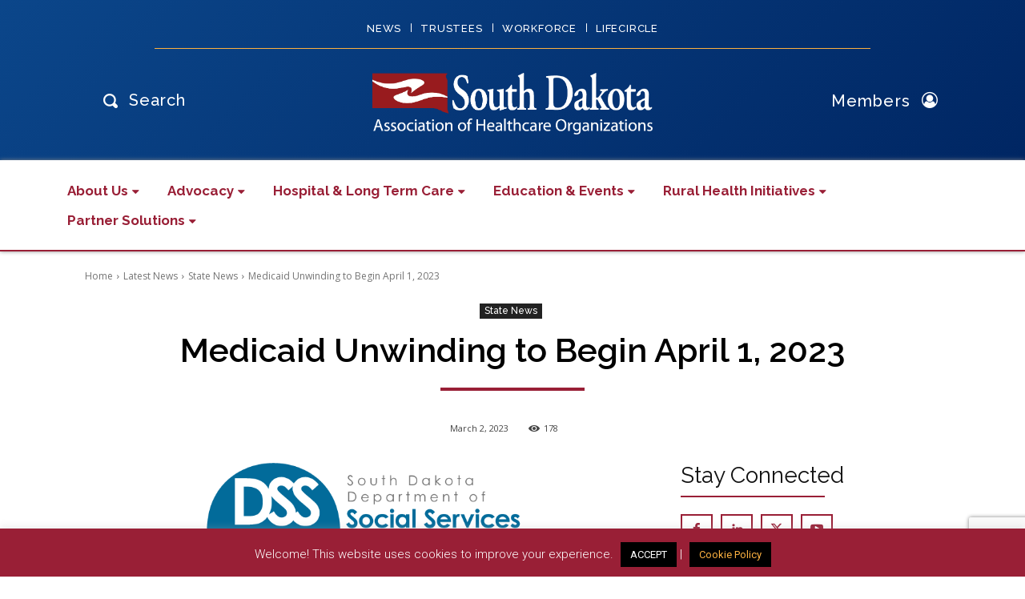

--- FILE ---
content_type: text/html; charset=utf-8
request_url: https://www.google.com/recaptcha/api2/anchor?ar=1&k=6Lf-2Z8UAAAAACENAfzlG8boDzC9KiVTvea1u5pG&co=aHR0cHM6Ly9zZGFoby5vcmc6NDQz&hl=en&v=N67nZn4AqZkNcbeMu4prBgzg&size=invisible&anchor-ms=20000&execute-ms=30000&cb=dkn24vwcm81m
body_size: 48972
content:
<!DOCTYPE HTML><html dir="ltr" lang="en"><head><meta http-equiv="Content-Type" content="text/html; charset=UTF-8">
<meta http-equiv="X-UA-Compatible" content="IE=edge">
<title>reCAPTCHA</title>
<style type="text/css">
/* cyrillic-ext */
@font-face {
  font-family: 'Roboto';
  font-style: normal;
  font-weight: 400;
  font-stretch: 100%;
  src: url(//fonts.gstatic.com/s/roboto/v48/KFO7CnqEu92Fr1ME7kSn66aGLdTylUAMa3GUBHMdazTgWw.woff2) format('woff2');
  unicode-range: U+0460-052F, U+1C80-1C8A, U+20B4, U+2DE0-2DFF, U+A640-A69F, U+FE2E-FE2F;
}
/* cyrillic */
@font-face {
  font-family: 'Roboto';
  font-style: normal;
  font-weight: 400;
  font-stretch: 100%;
  src: url(//fonts.gstatic.com/s/roboto/v48/KFO7CnqEu92Fr1ME7kSn66aGLdTylUAMa3iUBHMdazTgWw.woff2) format('woff2');
  unicode-range: U+0301, U+0400-045F, U+0490-0491, U+04B0-04B1, U+2116;
}
/* greek-ext */
@font-face {
  font-family: 'Roboto';
  font-style: normal;
  font-weight: 400;
  font-stretch: 100%;
  src: url(//fonts.gstatic.com/s/roboto/v48/KFO7CnqEu92Fr1ME7kSn66aGLdTylUAMa3CUBHMdazTgWw.woff2) format('woff2');
  unicode-range: U+1F00-1FFF;
}
/* greek */
@font-face {
  font-family: 'Roboto';
  font-style: normal;
  font-weight: 400;
  font-stretch: 100%;
  src: url(//fonts.gstatic.com/s/roboto/v48/KFO7CnqEu92Fr1ME7kSn66aGLdTylUAMa3-UBHMdazTgWw.woff2) format('woff2');
  unicode-range: U+0370-0377, U+037A-037F, U+0384-038A, U+038C, U+038E-03A1, U+03A3-03FF;
}
/* math */
@font-face {
  font-family: 'Roboto';
  font-style: normal;
  font-weight: 400;
  font-stretch: 100%;
  src: url(//fonts.gstatic.com/s/roboto/v48/KFO7CnqEu92Fr1ME7kSn66aGLdTylUAMawCUBHMdazTgWw.woff2) format('woff2');
  unicode-range: U+0302-0303, U+0305, U+0307-0308, U+0310, U+0312, U+0315, U+031A, U+0326-0327, U+032C, U+032F-0330, U+0332-0333, U+0338, U+033A, U+0346, U+034D, U+0391-03A1, U+03A3-03A9, U+03B1-03C9, U+03D1, U+03D5-03D6, U+03F0-03F1, U+03F4-03F5, U+2016-2017, U+2034-2038, U+203C, U+2040, U+2043, U+2047, U+2050, U+2057, U+205F, U+2070-2071, U+2074-208E, U+2090-209C, U+20D0-20DC, U+20E1, U+20E5-20EF, U+2100-2112, U+2114-2115, U+2117-2121, U+2123-214F, U+2190, U+2192, U+2194-21AE, U+21B0-21E5, U+21F1-21F2, U+21F4-2211, U+2213-2214, U+2216-22FF, U+2308-230B, U+2310, U+2319, U+231C-2321, U+2336-237A, U+237C, U+2395, U+239B-23B7, U+23D0, U+23DC-23E1, U+2474-2475, U+25AF, U+25B3, U+25B7, U+25BD, U+25C1, U+25CA, U+25CC, U+25FB, U+266D-266F, U+27C0-27FF, U+2900-2AFF, U+2B0E-2B11, U+2B30-2B4C, U+2BFE, U+3030, U+FF5B, U+FF5D, U+1D400-1D7FF, U+1EE00-1EEFF;
}
/* symbols */
@font-face {
  font-family: 'Roboto';
  font-style: normal;
  font-weight: 400;
  font-stretch: 100%;
  src: url(//fonts.gstatic.com/s/roboto/v48/KFO7CnqEu92Fr1ME7kSn66aGLdTylUAMaxKUBHMdazTgWw.woff2) format('woff2');
  unicode-range: U+0001-000C, U+000E-001F, U+007F-009F, U+20DD-20E0, U+20E2-20E4, U+2150-218F, U+2190, U+2192, U+2194-2199, U+21AF, U+21E6-21F0, U+21F3, U+2218-2219, U+2299, U+22C4-22C6, U+2300-243F, U+2440-244A, U+2460-24FF, U+25A0-27BF, U+2800-28FF, U+2921-2922, U+2981, U+29BF, U+29EB, U+2B00-2BFF, U+4DC0-4DFF, U+FFF9-FFFB, U+10140-1018E, U+10190-1019C, U+101A0, U+101D0-101FD, U+102E0-102FB, U+10E60-10E7E, U+1D2C0-1D2D3, U+1D2E0-1D37F, U+1F000-1F0FF, U+1F100-1F1AD, U+1F1E6-1F1FF, U+1F30D-1F30F, U+1F315, U+1F31C, U+1F31E, U+1F320-1F32C, U+1F336, U+1F378, U+1F37D, U+1F382, U+1F393-1F39F, U+1F3A7-1F3A8, U+1F3AC-1F3AF, U+1F3C2, U+1F3C4-1F3C6, U+1F3CA-1F3CE, U+1F3D4-1F3E0, U+1F3ED, U+1F3F1-1F3F3, U+1F3F5-1F3F7, U+1F408, U+1F415, U+1F41F, U+1F426, U+1F43F, U+1F441-1F442, U+1F444, U+1F446-1F449, U+1F44C-1F44E, U+1F453, U+1F46A, U+1F47D, U+1F4A3, U+1F4B0, U+1F4B3, U+1F4B9, U+1F4BB, U+1F4BF, U+1F4C8-1F4CB, U+1F4D6, U+1F4DA, U+1F4DF, U+1F4E3-1F4E6, U+1F4EA-1F4ED, U+1F4F7, U+1F4F9-1F4FB, U+1F4FD-1F4FE, U+1F503, U+1F507-1F50B, U+1F50D, U+1F512-1F513, U+1F53E-1F54A, U+1F54F-1F5FA, U+1F610, U+1F650-1F67F, U+1F687, U+1F68D, U+1F691, U+1F694, U+1F698, U+1F6AD, U+1F6B2, U+1F6B9-1F6BA, U+1F6BC, U+1F6C6-1F6CF, U+1F6D3-1F6D7, U+1F6E0-1F6EA, U+1F6F0-1F6F3, U+1F6F7-1F6FC, U+1F700-1F7FF, U+1F800-1F80B, U+1F810-1F847, U+1F850-1F859, U+1F860-1F887, U+1F890-1F8AD, U+1F8B0-1F8BB, U+1F8C0-1F8C1, U+1F900-1F90B, U+1F93B, U+1F946, U+1F984, U+1F996, U+1F9E9, U+1FA00-1FA6F, U+1FA70-1FA7C, U+1FA80-1FA89, U+1FA8F-1FAC6, U+1FACE-1FADC, U+1FADF-1FAE9, U+1FAF0-1FAF8, U+1FB00-1FBFF;
}
/* vietnamese */
@font-face {
  font-family: 'Roboto';
  font-style: normal;
  font-weight: 400;
  font-stretch: 100%;
  src: url(//fonts.gstatic.com/s/roboto/v48/KFO7CnqEu92Fr1ME7kSn66aGLdTylUAMa3OUBHMdazTgWw.woff2) format('woff2');
  unicode-range: U+0102-0103, U+0110-0111, U+0128-0129, U+0168-0169, U+01A0-01A1, U+01AF-01B0, U+0300-0301, U+0303-0304, U+0308-0309, U+0323, U+0329, U+1EA0-1EF9, U+20AB;
}
/* latin-ext */
@font-face {
  font-family: 'Roboto';
  font-style: normal;
  font-weight: 400;
  font-stretch: 100%;
  src: url(//fonts.gstatic.com/s/roboto/v48/KFO7CnqEu92Fr1ME7kSn66aGLdTylUAMa3KUBHMdazTgWw.woff2) format('woff2');
  unicode-range: U+0100-02BA, U+02BD-02C5, U+02C7-02CC, U+02CE-02D7, U+02DD-02FF, U+0304, U+0308, U+0329, U+1D00-1DBF, U+1E00-1E9F, U+1EF2-1EFF, U+2020, U+20A0-20AB, U+20AD-20C0, U+2113, U+2C60-2C7F, U+A720-A7FF;
}
/* latin */
@font-face {
  font-family: 'Roboto';
  font-style: normal;
  font-weight: 400;
  font-stretch: 100%;
  src: url(//fonts.gstatic.com/s/roboto/v48/KFO7CnqEu92Fr1ME7kSn66aGLdTylUAMa3yUBHMdazQ.woff2) format('woff2');
  unicode-range: U+0000-00FF, U+0131, U+0152-0153, U+02BB-02BC, U+02C6, U+02DA, U+02DC, U+0304, U+0308, U+0329, U+2000-206F, U+20AC, U+2122, U+2191, U+2193, U+2212, U+2215, U+FEFF, U+FFFD;
}
/* cyrillic-ext */
@font-face {
  font-family: 'Roboto';
  font-style: normal;
  font-weight: 500;
  font-stretch: 100%;
  src: url(//fonts.gstatic.com/s/roboto/v48/KFO7CnqEu92Fr1ME7kSn66aGLdTylUAMa3GUBHMdazTgWw.woff2) format('woff2');
  unicode-range: U+0460-052F, U+1C80-1C8A, U+20B4, U+2DE0-2DFF, U+A640-A69F, U+FE2E-FE2F;
}
/* cyrillic */
@font-face {
  font-family: 'Roboto';
  font-style: normal;
  font-weight: 500;
  font-stretch: 100%;
  src: url(//fonts.gstatic.com/s/roboto/v48/KFO7CnqEu92Fr1ME7kSn66aGLdTylUAMa3iUBHMdazTgWw.woff2) format('woff2');
  unicode-range: U+0301, U+0400-045F, U+0490-0491, U+04B0-04B1, U+2116;
}
/* greek-ext */
@font-face {
  font-family: 'Roboto';
  font-style: normal;
  font-weight: 500;
  font-stretch: 100%;
  src: url(//fonts.gstatic.com/s/roboto/v48/KFO7CnqEu92Fr1ME7kSn66aGLdTylUAMa3CUBHMdazTgWw.woff2) format('woff2');
  unicode-range: U+1F00-1FFF;
}
/* greek */
@font-face {
  font-family: 'Roboto';
  font-style: normal;
  font-weight: 500;
  font-stretch: 100%;
  src: url(//fonts.gstatic.com/s/roboto/v48/KFO7CnqEu92Fr1ME7kSn66aGLdTylUAMa3-UBHMdazTgWw.woff2) format('woff2');
  unicode-range: U+0370-0377, U+037A-037F, U+0384-038A, U+038C, U+038E-03A1, U+03A3-03FF;
}
/* math */
@font-face {
  font-family: 'Roboto';
  font-style: normal;
  font-weight: 500;
  font-stretch: 100%;
  src: url(//fonts.gstatic.com/s/roboto/v48/KFO7CnqEu92Fr1ME7kSn66aGLdTylUAMawCUBHMdazTgWw.woff2) format('woff2');
  unicode-range: U+0302-0303, U+0305, U+0307-0308, U+0310, U+0312, U+0315, U+031A, U+0326-0327, U+032C, U+032F-0330, U+0332-0333, U+0338, U+033A, U+0346, U+034D, U+0391-03A1, U+03A3-03A9, U+03B1-03C9, U+03D1, U+03D5-03D6, U+03F0-03F1, U+03F4-03F5, U+2016-2017, U+2034-2038, U+203C, U+2040, U+2043, U+2047, U+2050, U+2057, U+205F, U+2070-2071, U+2074-208E, U+2090-209C, U+20D0-20DC, U+20E1, U+20E5-20EF, U+2100-2112, U+2114-2115, U+2117-2121, U+2123-214F, U+2190, U+2192, U+2194-21AE, U+21B0-21E5, U+21F1-21F2, U+21F4-2211, U+2213-2214, U+2216-22FF, U+2308-230B, U+2310, U+2319, U+231C-2321, U+2336-237A, U+237C, U+2395, U+239B-23B7, U+23D0, U+23DC-23E1, U+2474-2475, U+25AF, U+25B3, U+25B7, U+25BD, U+25C1, U+25CA, U+25CC, U+25FB, U+266D-266F, U+27C0-27FF, U+2900-2AFF, U+2B0E-2B11, U+2B30-2B4C, U+2BFE, U+3030, U+FF5B, U+FF5D, U+1D400-1D7FF, U+1EE00-1EEFF;
}
/* symbols */
@font-face {
  font-family: 'Roboto';
  font-style: normal;
  font-weight: 500;
  font-stretch: 100%;
  src: url(//fonts.gstatic.com/s/roboto/v48/KFO7CnqEu92Fr1ME7kSn66aGLdTylUAMaxKUBHMdazTgWw.woff2) format('woff2');
  unicode-range: U+0001-000C, U+000E-001F, U+007F-009F, U+20DD-20E0, U+20E2-20E4, U+2150-218F, U+2190, U+2192, U+2194-2199, U+21AF, U+21E6-21F0, U+21F3, U+2218-2219, U+2299, U+22C4-22C6, U+2300-243F, U+2440-244A, U+2460-24FF, U+25A0-27BF, U+2800-28FF, U+2921-2922, U+2981, U+29BF, U+29EB, U+2B00-2BFF, U+4DC0-4DFF, U+FFF9-FFFB, U+10140-1018E, U+10190-1019C, U+101A0, U+101D0-101FD, U+102E0-102FB, U+10E60-10E7E, U+1D2C0-1D2D3, U+1D2E0-1D37F, U+1F000-1F0FF, U+1F100-1F1AD, U+1F1E6-1F1FF, U+1F30D-1F30F, U+1F315, U+1F31C, U+1F31E, U+1F320-1F32C, U+1F336, U+1F378, U+1F37D, U+1F382, U+1F393-1F39F, U+1F3A7-1F3A8, U+1F3AC-1F3AF, U+1F3C2, U+1F3C4-1F3C6, U+1F3CA-1F3CE, U+1F3D4-1F3E0, U+1F3ED, U+1F3F1-1F3F3, U+1F3F5-1F3F7, U+1F408, U+1F415, U+1F41F, U+1F426, U+1F43F, U+1F441-1F442, U+1F444, U+1F446-1F449, U+1F44C-1F44E, U+1F453, U+1F46A, U+1F47D, U+1F4A3, U+1F4B0, U+1F4B3, U+1F4B9, U+1F4BB, U+1F4BF, U+1F4C8-1F4CB, U+1F4D6, U+1F4DA, U+1F4DF, U+1F4E3-1F4E6, U+1F4EA-1F4ED, U+1F4F7, U+1F4F9-1F4FB, U+1F4FD-1F4FE, U+1F503, U+1F507-1F50B, U+1F50D, U+1F512-1F513, U+1F53E-1F54A, U+1F54F-1F5FA, U+1F610, U+1F650-1F67F, U+1F687, U+1F68D, U+1F691, U+1F694, U+1F698, U+1F6AD, U+1F6B2, U+1F6B9-1F6BA, U+1F6BC, U+1F6C6-1F6CF, U+1F6D3-1F6D7, U+1F6E0-1F6EA, U+1F6F0-1F6F3, U+1F6F7-1F6FC, U+1F700-1F7FF, U+1F800-1F80B, U+1F810-1F847, U+1F850-1F859, U+1F860-1F887, U+1F890-1F8AD, U+1F8B0-1F8BB, U+1F8C0-1F8C1, U+1F900-1F90B, U+1F93B, U+1F946, U+1F984, U+1F996, U+1F9E9, U+1FA00-1FA6F, U+1FA70-1FA7C, U+1FA80-1FA89, U+1FA8F-1FAC6, U+1FACE-1FADC, U+1FADF-1FAE9, U+1FAF0-1FAF8, U+1FB00-1FBFF;
}
/* vietnamese */
@font-face {
  font-family: 'Roboto';
  font-style: normal;
  font-weight: 500;
  font-stretch: 100%;
  src: url(//fonts.gstatic.com/s/roboto/v48/KFO7CnqEu92Fr1ME7kSn66aGLdTylUAMa3OUBHMdazTgWw.woff2) format('woff2');
  unicode-range: U+0102-0103, U+0110-0111, U+0128-0129, U+0168-0169, U+01A0-01A1, U+01AF-01B0, U+0300-0301, U+0303-0304, U+0308-0309, U+0323, U+0329, U+1EA0-1EF9, U+20AB;
}
/* latin-ext */
@font-face {
  font-family: 'Roboto';
  font-style: normal;
  font-weight: 500;
  font-stretch: 100%;
  src: url(//fonts.gstatic.com/s/roboto/v48/KFO7CnqEu92Fr1ME7kSn66aGLdTylUAMa3KUBHMdazTgWw.woff2) format('woff2');
  unicode-range: U+0100-02BA, U+02BD-02C5, U+02C7-02CC, U+02CE-02D7, U+02DD-02FF, U+0304, U+0308, U+0329, U+1D00-1DBF, U+1E00-1E9F, U+1EF2-1EFF, U+2020, U+20A0-20AB, U+20AD-20C0, U+2113, U+2C60-2C7F, U+A720-A7FF;
}
/* latin */
@font-face {
  font-family: 'Roboto';
  font-style: normal;
  font-weight: 500;
  font-stretch: 100%;
  src: url(//fonts.gstatic.com/s/roboto/v48/KFO7CnqEu92Fr1ME7kSn66aGLdTylUAMa3yUBHMdazQ.woff2) format('woff2');
  unicode-range: U+0000-00FF, U+0131, U+0152-0153, U+02BB-02BC, U+02C6, U+02DA, U+02DC, U+0304, U+0308, U+0329, U+2000-206F, U+20AC, U+2122, U+2191, U+2193, U+2212, U+2215, U+FEFF, U+FFFD;
}
/* cyrillic-ext */
@font-face {
  font-family: 'Roboto';
  font-style: normal;
  font-weight: 900;
  font-stretch: 100%;
  src: url(//fonts.gstatic.com/s/roboto/v48/KFO7CnqEu92Fr1ME7kSn66aGLdTylUAMa3GUBHMdazTgWw.woff2) format('woff2');
  unicode-range: U+0460-052F, U+1C80-1C8A, U+20B4, U+2DE0-2DFF, U+A640-A69F, U+FE2E-FE2F;
}
/* cyrillic */
@font-face {
  font-family: 'Roboto';
  font-style: normal;
  font-weight: 900;
  font-stretch: 100%;
  src: url(//fonts.gstatic.com/s/roboto/v48/KFO7CnqEu92Fr1ME7kSn66aGLdTylUAMa3iUBHMdazTgWw.woff2) format('woff2');
  unicode-range: U+0301, U+0400-045F, U+0490-0491, U+04B0-04B1, U+2116;
}
/* greek-ext */
@font-face {
  font-family: 'Roboto';
  font-style: normal;
  font-weight: 900;
  font-stretch: 100%;
  src: url(//fonts.gstatic.com/s/roboto/v48/KFO7CnqEu92Fr1ME7kSn66aGLdTylUAMa3CUBHMdazTgWw.woff2) format('woff2');
  unicode-range: U+1F00-1FFF;
}
/* greek */
@font-face {
  font-family: 'Roboto';
  font-style: normal;
  font-weight: 900;
  font-stretch: 100%;
  src: url(//fonts.gstatic.com/s/roboto/v48/KFO7CnqEu92Fr1ME7kSn66aGLdTylUAMa3-UBHMdazTgWw.woff2) format('woff2');
  unicode-range: U+0370-0377, U+037A-037F, U+0384-038A, U+038C, U+038E-03A1, U+03A3-03FF;
}
/* math */
@font-face {
  font-family: 'Roboto';
  font-style: normal;
  font-weight: 900;
  font-stretch: 100%;
  src: url(//fonts.gstatic.com/s/roboto/v48/KFO7CnqEu92Fr1ME7kSn66aGLdTylUAMawCUBHMdazTgWw.woff2) format('woff2');
  unicode-range: U+0302-0303, U+0305, U+0307-0308, U+0310, U+0312, U+0315, U+031A, U+0326-0327, U+032C, U+032F-0330, U+0332-0333, U+0338, U+033A, U+0346, U+034D, U+0391-03A1, U+03A3-03A9, U+03B1-03C9, U+03D1, U+03D5-03D6, U+03F0-03F1, U+03F4-03F5, U+2016-2017, U+2034-2038, U+203C, U+2040, U+2043, U+2047, U+2050, U+2057, U+205F, U+2070-2071, U+2074-208E, U+2090-209C, U+20D0-20DC, U+20E1, U+20E5-20EF, U+2100-2112, U+2114-2115, U+2117-2121, U+2123-214F, U+2190, U+2192, U+2194-21AE, U+21B0-21E5, U+21F1-21F2, U+21F4-2211, U+2213-2214, U+2216-22FF, U+2308-230B, U+2310, U+2319, U+231C-2321, U+2336-237A, U+237C, U+2395, U+239B-23B7, U+23D0, U+23DC-23E1, U+2474-2475, U+25AF, U+25B3, U+25B7, U+25BD, U+25C1, U+25CA, U+25CC, U+25FB, U+266D-266F, U+27C0-27FF, U+2900-2AFF, U+2B0E-2B11, U+2B30-2B4C, U+2BFE, U+3030, U+FF5B, U+FF5D, U+1D400-1D7FF, U+1EE00-1EEFF;
}
/* symbols */
@font-face {
  font-family: 'Roboto';
  font-style: normal;
  font-weight: 900;
  font-stretch: 100%;
  src: url(//fonts.gstatic.com/s/roboto/v48/KFO7CnqEu92Fr1ME7kSn66aGLdTylUAMaxKUBHMdazTgWw.woff2) format('woff2');
  unicode-range: U+0001-000C, U+000E-001F, U+007F-009F, U+20DD-20E0, U+20E2-20E4, U+2150-218F, U+2190, U+2192, U+2194-2199, U+21AF, U+21E6-21F0, U+21F3, U+2218-2219, U+2299, U+22C4-22C6, U+2300-243F, U+2440-244A, U+2460-24FF, U+25A0-27BF, U+2800-28FF, U+2921-2922, U+2981, U+29BF, U+29EB, U+2B00-2BFF, U+4DC0-4DFF, U+FFF9-FFFB, U+10140-1018E, U+10190-1019C, U+101A0, U+101D0-101FD, U+102E0-102FB, U+10E60-10E7E, U+1D2C0-1D2D3, U+1D2E0-1D37F, U+1F000-1F0FF, U+1F100-1F1AD, U+1F1E6-1F1FF, U+1F30D-1F30F, U+1F315, U+1F31C, U+1F31E, U+1F320-1F32C, U+1F336, U+1F378, U+1F37D, U+1F382, U+1F393-1F39F, U+1F3A7-1F3A8, U+1F3AC-1F3AF, U+1F3C2, U+1F3C4-1F3C6, U+1F3CA-1F3CE, U+1F3D4-1F3E0, U+1F3ED, U+1F3F1-1F3F3, U+1F3F5-1F3F7, U+1F408, U+1F415, U+1F41F, U+1F426, U+1F43F, U+1F441-1F442, U+1F444, U+1F446-1F449, U+1F44C-1F44E, U+1F453, U+1F46A, U+1F47D, U+1F4A3, U+1F4B0, U+1F4B3, U+1F4B9, U+1F4BB, U+1F4BF, U+1F4C8-1F4CB, U+1F4D6, U+1F4DA, U+1F4DF, U+1F4E3-1F4E6, U+1F4EA-1F4ED, U+1F4F7, U+1F4F9-1F4FB, U+1F4FD-1F4FE, U+1F503, U+1F507-1F50B, U+1F50D, U+1F512-1F513, U+1F53E-1F54A, U+1F54F-1F5FA, U+1F610, U+1F650-1F67F, U+1F687, U+1F68D, U+1F691, U+1F694, U+1F698, U+1F6AD, U+1F6B2, U+1F6B9-1F6BA, U+1F6BC, U+1F6C6-1F6CF, U+1F6D3-1F6D7, U+1F6E0-1F6EA, U+1F6F0-1F6F3, U+1F6F7-1F6FC, U+1F700-1F7FF, U+1F800-1F80B, U+1F810-1F847, U+1F850-1F859, U+1F860-1F887, U+1F890-1F8AD, U+1F8B0-1F8BB, U+1F8C0-1F8C1, U+1F900-1F90B, U+1F93B, U+1F946, U+1F984, U+1F996, U+1F9E9, U+1FA00-1FA6F, U+1FA70-1FA7C, U+1FA80-1FA89, U+1FA8F-1FAC6, U+1FACE-1FADC, U+1FADF-1FAE9, U+1FAF0-1FAF8, U+1FB00-1FBFF;
}
/* vietnamese */
@font-face {
  font-family: 'Roboto';
  font-style: normal;
  font-weight: 900;
  font-stretch: 100%;
  src: url(//fonts.gstatic.com/s/roboto/v48/KFO7CnqEu92Fr1ME7kSn66aGLdTylUAMa3OUBHMdazTgWw.woff2) format('woff2');
  unicode-range: U+0102-0103, U+0110-0111, U+0128-0129, U+0168-0169, U+01A0-01A1, U+01AF-01B0, U+0300-0301, U+0303-0304, U+0308-0309, U+0323, U+0329, U+1EA0-1EF9, U+20AB;
}
/* latin-ext */
@font-face {
  font-family: 'Roboto';
  font-style: normal;
  font-weight: 900;
  font-stretch: 100%;
  src: url(//fonts.gstatic.com/s/roboto/v48/KFO7CnqEu92Fr1ME7kSn66aGLdTylUAMa3KUBHMdazTgWw.woff2) format('woff2');
  unicode-range: U+0100-02BA, U+02BD-02C5, U+02C7-02CC, U+02CE-02D7, U+02DD-02FF, U+0304, U+0308, U+0329, U+1D00-1DBF, U+1E00-1E9F, U+1EF2-1EFF, U+2020, U+20A0-20AB, U+20AD-20C0, U+2113, U+2C60-2C7F, U+A720-A7FF;
}
/* latin */
@font-face {
  font-family: 'Roboto';
  font-style: normal;
  font-weight: 900;
  font-stretch: 100%;
  src: url(//fonts.gstatic.com/s/roboto/v48/KFO7CnqEu92Fr1ME7kSn66aGLdTylUAMa3yUBHMdazQ.woff2) format('woff2');
  unicode-range: U+0000-00FF, U+0131, U+0152-0153, U+02BB-02BC, U+02C6, U+02DA, U+02DC, U+0304, U+0308, U+0329, U+2000-206F, U+20AC, U+2122, U+2191, U+2193, U+2212, U+2215, U+FEFF, U+FFFD;
}

</style>
<link rel="stylesheet" type="text/css" href="https://www.gstatic.com/recaptcha/releases/N67nZn4AqZkNcbeMu4prBgzg/styles__ltr.css">
<script nonce="zQX8cfXh0_YStxsKtQeIZg" type="text/javascript">window['__recaptcha_api'] = 'https://www.google.com/recaptcha/api2/';</script>
<script type="text/javascript" src="https://www.gstatic.com/recaptcha/releases/N67nZn4AqZkNcbeMu4prBgzg/recaptcha__en.js" nonce="zQX8cfXh0_YStxsKtQeIZg">
      
    </script></head>
<body><div id="rc-anchor-alert" class="rc-anchor-alert"></div>
<input type="hidden" id="recaptcha-token" value="[base64]">
<script type="text/javascript" nonce="zQX8cfXh0_YStxsKtQeIZg">
      recaptcha.anchor.Main.init("[\x22ainput\x22,[\x22bgdata\x22,\x22\x22,\[base64]/[base64]/[base64]/bmV3IHJbeF0oY1swXSk6RT09Mj9uZXcgclt4XShjWzBdLGNbMV0pOkU9PTM/bmV3IHJbeF0oY1swXSxjWzFdLGNbMl0pOkU9PTQ/[base64]/[base64]/[base64]/[base64]/[base64]/[base64]/[base64]/[base64]\x22,\[base64]\\u003d\x22,\x22woXDm8Kjw6wLN2ldNmXCkMKCwrsAZ8O2KUPDtsKrVELCscO5w5hmVsKJIcKsY8KOEcKBwrRPwoLCuh4Lwqh7w6vDkRlEwrzCvl03wrrDokN6FsOfwr5qw6HDnl7Ctl8fwpzCs8O/w77ClsKSw6RUJUlmUn3CvAhZd8KRfXLDuMK3fydPdcObwqk5DzkwU8Oiw57Dvz/[base64]/wr/[base64]/[base64]/CgcK8w4PDvsKlw5dZw5rDm8O/[base64]/DlxYDw5LCiw03TVdDwoZsDMO9F8KDw7bCkkXCuXTCu8KubMKiGwlqUBIuw4vDvcKVw5bCiV1OfQrDixYWNsOZeixPYRfDrnjDly4/wrggwoQlXMKtwrZhw4scwr1rZsOZXV4jBgHCgWjCsjs+ST43bRzDu8K6w6o1w5DDh8OEw79uwqfCu8KXLA9FwojCpATCp2J2f8OrVsKXwpTCv8KLw7XCm8OVaH/DucOVYHHDjBF9b0NGwpJfw5ESw7jCg8KJwoXCmcKjwqcpejzDi1cHw5fCoMKXZjpkw7FRw75Xw47CrcK+w5zDhcOGMh9hwoodwp1ZaRbCr8KKw5Mow6J1wqlLdjTDlsKYFjQoVTnCncKiEsObwrDDlcOBXsKQw7QLAMK/wpoQwrXCh8KnVX5ywpsBw7RUwpwsw4LDlsKQYcKIw5JzPx7CqXMlw6U9SDcawpg8w73Dj8OJwp3Dn8KWw7NUwoEZJGnDkMK6wr/DqE7CscOVV8Khw6bCtsKCUcKyOsOKCSfDv8K5diTDr8KZJMOtXnvChcORQcO5w7tGdMKSw7/CjF1WwoERYhMTw4PDmFXDpcOxwoXDmMKjOilKw5DCicOowpbCpF7ClAl0wrh9QMOmMMOkwr/Cp8KywozClnfCkcOISsKVOsKmwq7DrlVfcGtuS8KWUMKtK8KUworCr8O5w7QGw45Aw4/DjS9fwp3Dn2nDo0PCsnjCoGoJw7XDqsKdP8Kjw51MUzoTwq3CvsOMG2XDjEVjwrUww5EkCsKRcmY/[base64]/w6xRRR8lETtjTyzDv8KeLh/[base64]/DusOrZUxsw45LX01mw4jDm8OEw6ALwqArw5ZpwpvDnjk5XVbCoWsvQ8KCMcKFwpPDmCTCpQzCrQwxcMKDwodPJBbCuMO8wqzCqwbCmcO0w4nDv3pfKw7DozHDmsKBwrxyw6LCj39DwqPDjHMLw77Dp3E2HsK6S8KJMcKwwqp5w4/DrsOfY3DDoQfDsxvCtXrDn2nDtkbCoSfCnMKlOsKMEMKnMsKrcmPCvWRpwr7CuGoABW80BjnDp17CgyTCqcK8ak5Awqtawoxxw6HCusOFRkk+w6LChcKTwpjDssK5wpjDv8OAZX/CszE0CMK/wqjDgGwjwot1Z0HCqSFGw5jCn8KkdD/CncKPX8OBw4TDvR8+I8OmwpTCgwJoHMO4w7NVw6Rgw6HDuQrDgQAFOMO3w54Kw4UTw4M0a8ONUjHDmcKxw4IxHcO2b8KuMxjDrcKKK0IXwr8QwojDpMOLeHHCscOjX8K2bcO4esKqdsKZM8OpwqvCuzNYwq1EccOWJsKfw6ACwoxeR8KgXcKkf8OhDcKxw6IhE1rCt1/DusOswqTDssK0XsKmw77DjsKww4JgbcKVM8O6w6EOwoFuw6scwpcjwr3DjsORw7fDq2lERMKJHcKpw6h2wqzCi8Ojwo8DAgtnw47DnkV9HQzCok8kHMObw6MjwqvDmg19wqnCvzLCjMOQwoTCvMO0w53CpMKzwpFJQcKFLi/CssO8IsK3fMKnwqMkw47DklI/wq/Cn0tow6nDsl9EUh/DkEXCjcKOwrHDq8Ouw4B9ESFjw57CosK8QcKWw5ZCworCkcOtw7jDtcKAPsO2w4fCjEF+w58sGlA5w7gCBsOncRt7w4UZwpvCtU0xw7LCq8KgOQkwQR7DlzTCssOlw5fClsKewo5IBxZpwo3DuS7CrcKjcV5Wwr/Ct8Kew7tDEVkZw6PDnQTChMKRwpM3fcK7RMKbwojDoXLDkMOCwoRawo88AcOowpkJTcKPw5PCkMK4wo7ClEvDqMKEwqJkwrZNwo1JfsOew4xWw6vCmlhaXkXDosO0w4ksJxkmw4TDvDDDi8Kkw5Q6w5TCti3DggM/TU/DlH/Dhk4RHUHDlCPCsMKew5zCg8KUwr0nSMO8X8Oiw43DjD3CjlTCn07DkyXDuWXCl8Ouw78nwqpPw6w0TnvClsOkwrPDlMKqwqHCmGfDmcK1w5VmFwMqwpALw789cF7DkcOUwqx3w5lwBEvDicKLWsOgcxgnw7MKK0/CtsK7wqnDmMOGfE3ClyHCpsOSJ8OaJ8Oww6/DncOOE2MRwo/[base64]/woXCv8KIOsKVWF5lcsOmw6hvXMKQJ8OXwrYmdCQ0QsKmBcKLwrAgNMOvacK0w6l4w6jCgzHDnMKfwo/[base64]/fMO3AGhEwp3CnMOnwp7DuzdIez3ClB9yesKmanTDigPCrmfCusKKJsOjw7PCncKIbsOPVhnCjsOEwosmw50KXMOTwr3DigPCrsKPVgdzwp4/[base64]/DpjUKw5YJecKUbkEaJ8Olw7IXwrxMXD10JsOIwowzbMKUIcKHRcKsOzrCoMOowrJYwrbDrcKCwrDDqcOuYhjDtcKPMMOgFsKJC23DuTrCr8OSw5HCosKowppAwo/Cp8OEw4HDrcK8bCN4SsKFwrsawpbCo3RUJX/Do3xUesOsw4vCrsOQw4k5QsKVGcOdasK7w7nCoB19FsOdw47DkQPDk8OVSxsvwq3CsR8uBsO0c0DCt8KNw4Y6wo9Aw4XDhgNFw5/DsMOrw6bDlmluwp3DoMO1BXpkworCo8OQdsK0wpMTX2B7w4MKwrHDlnkiwqPCigtxYTjDqQ/CgCHDncKpLcO3wr8YKCLChzvDtgLCjCHCvgYzw7Frw71Nw4PCnX3DnCnCj8OSWVjCtG7Dj8KOKcKvOCVwSDzDiXJtwrjDusKCwrnCmMOOwqHCtgrCrE/DpEjDowHDlsK2RMKUwrkCwpBFKnltwq/CpEdjw6ApGHZlw5VxKcKgPifChVhtwpkKZ8OiIcKkwpFCwrzDpcOAJcOscMOTXiYWw5vClcKIYQQbAMKewoJrwoDDqXTCtiDDkcK2w5RNIBkIf3M2wox9w6olw61Rw4x5G1okZUTChhs9wqp/wqtrw6bCmcO/w4LDvgzCj8KtCXjDoC3Dm8KPwqZswok0ZwzCg8KhJFsmako6URvCmhtCw5HDo8OhJMOEb8KybhwPw7h4woTDp8O0w6poHMOvw4l5f8O/wowCw6NffSopw5bCoMOwwp3CoMKlcMOdw7w/wqTDpsO4wphxwqIkw7XCtH48MCjDnsKmAsO4w7saFcOgcsK9PTXDhMOubhA8wofDj8K0a8K4OF3DrSnClMKYTcK7PMOLfcOtwowRw7bDsBJ7w64dC8Ohw4zDtsKvbiolwpPCgsOldsONUUg/w4RJaMOsw4prDMKKb8ONw6EwwrnDtVkafsK+PsK6HH3DpsOqRcOYw5jCpCMrEFQZBEoTXSgiwqDCiHtZRsOYw6jDrcOjw6XDl8O7RMOJwqrDqcOJw77DvQtjecKkTAXDhcOZw6sOw7/DocOqFcKuXDDDviHCmE5tw4PChcK7w59WKG8CYcOmJhbDqsO0wpzDjiA1XMOITn/Dl3JYw7rCq8KZbBbDhFRZwojCvADCm25xDVLCrj0gBTkhGMKmw4fDmD/DucKQelxbwoZvwpDDpG4qIMOeCBrDmHYAw7XCugoca8KYw7TCtwxmXBHDrMK4eDkTfC3CskJawrxZw7hqZFdswrs+GsOuWMKNFXcUImF1w7XCocO3QTDCuxYiEnfChldPHMKHLcKvwpNPfQFAw7Yvw7nCkDLCkMKxw7JSQmfCn8K6c3DChTN4w5ttIiFoFy9pwq/DgsOdw5zChcKQw4TCl1vCh3lJG8O/[base64]/CpFLCpRkKYD/CiMK7fTkUw6YHwpkAw6DDvBJcJMKRT3sCYWvCp8KRwoPDn2pXw44vIEYEIgt5w71wOyo0w5wMw7IYXxhdwqnDvsOyw6vDgsK7wot3MMOMwpTCgsK/HkzDq0XCpMOPGcOGVMKUw6/DrcKISwdXMw7DiFwoKsK9RMKEVz14bG9NwodQwr3DlMK6WTVsM8KHwpXCm8OcDsO2w4TDmsKvBRnDuBwjw5kpHlNswpt/w7zDocKoBMK4Uz8ITcKFwo0wSgQIR2XClsKbw6c7w6bDtS3DuSUYcXldw4Jkwo/Dr8OYwqUiwpTDtTrCj8OjJcOLw7nCi8OpWj7CpB3DiMOtw68zcDxEwp8OwqIsw5fCv1rCrDcLfcKDbzB6wqbCnRvCncOob8KJNsO5FMKQw77CpcK3w45HPzlzw43DhcKqw4PDkcKlw6YMb8KJfcOBw5pQwrjDsk7ClcK2w4fCv37Dr2p3LhHDhsKTw4wUw4/Dg0bCisOqRcKUCMO8w4HCssK/wppnw4HCug7CkMKdw4bColbCocOnM8OyPsOWSQnCgsKMRMOuIEhWw70dw6PDtALCjsODw4B4w6EOBH8uw6rDq8O3w6PDo8O0wqbDlsKjw4ogwoFtEcKkTsOtw5XCtcKiw7fDssKzwpZJw5zDjTJcRXE3QsOGw4EtworCkC7DtgjDi8O9wpDDjz7CucOBwr10w5/DnUnDhGUJw7JxB8K/NcKxIVHDpsKCw6EcdMKTYEoVdMKDwoR1w5rClFrDtMOfw4knNn4Ow5okaXJKw79FWMKhEWXDi8OwckbCpMOJSsKhAUbCmD/CrMKmw7PDksK1VDhEw7Bcw5FJH0ZQGcO5C8OOwovCsMO8P0XCjsOVwpQlwowrw659wrnCrcKNTsOmw4LDp03DhG/Dh8KgBsO4JWwbw7TDoMKJwobClEhBw6fCvcOrw603DcOkIsO2O8O/Xg9yFsO0w4vCknUUY8OGXnY1QzzClmvDrcO3O3t3w7jDqXliw6B1OSPCoi1kwo/DqCHCv0kmOk5Vw5HCok9mWcO7wrwKwrbDrCMcw7jClgBqccO0e8KfXcOeGsOfLW7CvStlw5vCm2fCnS9xGMKzw40xw4/[base64]/DtMObw7PDj2J/[base64]/OMOwdCwUGDDDskfDgsKbw6dVOGPDqyFHWD5keR09IMOiwqjCk8O9SsOlaWoxKWvCgMOBTcOzLsKswrovWcOXwrVBIMKgwoYUNAETEEcHaEAxVMK7EXHCsgXCiQAKw759wqTClcO7SUtuw4NAdcOswpTCgcKVwq7DkMOcw7nDlcOFE8OywqNpwp7CqFfCm8KkbcOTbMK/UBjChVFkw5MpWcOZwoXDjU17woUWUcK/EjvDvsOrw5lUwrDCgmknwr7CuVohw6zDhBQwwqwjw4lhOG3CosO+BsO2w5UIwofDq8Knw6fCvGHCnsKsSsK7wrPDqMKQWsKlw7fCjzHCm8ORAEjCv3gEYMKgwoHCgcK/BSpXw5xNwqgqRloiRcOPwoTDpMKSwp7Csl/[base64]/w7RYAwfDkUZCEMKWw6LCksOES8KHwpvCoFLDg8Osw6o8wqjDpwzDo8Opw41ewpcuwpnDi8KfNsKiw7MswoXDvFXDtBxYw4bDvzPCtA7DoMO5U8O/YMKuW0U/wokRwoI0wrbCr1JBQ1V4wqp4d8K8ZHNZwoPCp3sSBQrCscOrMMOIwpRBw6/CosOrd8OWw4XDs8KWPAjDmcKPZsOtw7jDty5hwpM0w6DDocKyZQpTwobDpSM3w5vDh1XDnVEmVFDCm8KJw6rCqQsOw4/CnMKmd2VBw5TCtjUVwrrDok4gw5/DhMOSScKGwpdKw592AsO+GEjCr8KqBcOLTBTDk0VGN0B/[base64]/Cp2Q2PcKmw73CrsOSw7MaYUjCmcKmc8OHGjHDrirDm1vCncKeDhLDoj/[base64]/DrwwaVcKvwrLCp0TCtR3CrcOYwrfCvRfCsELDnsOCwoLDpsK4YcKkwqYyDVAae0nCskXDvkIZw5bDuMOicQIeNMOFwpHCpGXCgTJwwpzDnnJbVsKGBV3DnCvDjcOAFcOEO2vCncOgb8OCCcKGw4fDjAIYCSTDkXkxw6RRw5vDtcKsZsKGF8K3bsODwq/[base64]/CiQnDscOKKsO9dMKwwoTDrDnCnsKMPsOYdC1EworCoDPCsMKuwr/ChcKLTcOWwqfDmVd8E8KDw6vDssKvacO3w4vDsMO2McKtw6pjw7BiNGoSXsOUOsOvwptqwoo9wp95SUpOJELDqR/DvsKbwqIaw4E2wqrDq1dkJFXCq1IkP8OGDnhqXMKjF8Khwo/CoMOBw7rDs2gse8Ozwo/DoMOsZSzCnjsPwrPDqsOlHsOMD3Umw7rDlgw7HgRZw7UJwrkDLMOEJ8KyHzTDvsKpUlzDt8OwLnHDp8OKOGB7HzkofMKzw4c8AXktw5Z2Dl3Ckl42cSxkSiUzUxPDgcOjwo3CgsOGScOkPEXCuB7DscKNQ8KZw4/DphYkERw7w63DuMOfcknDgsKtwqBuUMOGw7U9wpbCqkzCrcOMfAxjbCsvU8KxH2MUw6PDkDzDpFnDn1jDrsKcwpjCmWZGDhI9wr3CkRNbwogiw4osJcKiXTfDk8KcUcO5wrRJM8OGw6TCgMKLWT/CkMKPwpZfw7rCu8KiTwYyKsK/woXCuMKLwrcgdVBnFjxAwqjCtcOxwovDvcKZZMOdKsOEwoHDscO7S2JKwrN5w5tDUlZww57CmCbCgDtUasOzw6JMJFgEwrrCocOOPl3CqlskU2BAFcKWO8KXw7/Di8OwwrUzCcONwpnDusOKwrIQKkQrd8Kqw6VrQ8OoC0zCoQLDgAI1b8OYwprDs2kabGw7wqfDhxovwrPDhm8WZmMwN8ObVxlmw6vCs0LCn8Kif8O6w6TCn2dXw7hOfWopcn/CvsOcw7wFwqjDh8OzZExXS8OcTCbCkjPDqcKTWx1YPFPCksKyKhxsXAIBw6Q9w4TDlyDCk8OhO8OnNxDDjcKaBTnDhcObGTgTworCnXbDiMKew5bDuMKBw5EFw6zDs8KMXCPDkwvDiTkPw5xowrDCoyR9w4rChT/[base64]/wqh4c8OkKcKtwoI5UsKlwqp/w4kgXHcqw65+w4gaZsKFJEXCrW7Crmdkwr/[base64]/CjcK/Qh4dWMOzw6l3YHBoElnDlmbDk24pwrF6wqNGeC0zMcOcw5BQLCvCqC/DpXUSw5BwRg7CisOxAHTDosKdUkfCq8KCwqFBIXlbTjIkCRvCrcOmw4LCskfClMOxR8OCwq4YwqgwF8O7wp1nwpzCssOeB8Kjw7Jowq0IQ8K4OsOSw54BAcK/[base64]/CkRFoYXvCkTw3XcKiHsOywrDDvhw5wol6GsOlw4HDq8KTAcK1w5bDvsKdw7MBw50kVsK2woPDhMKAIStMScObRsOlE8O8wrp2dCZfwpBhw58YbHsgCy/CqU5nKcOYYXEhIFhlw6gAI8Kbw5jDgsObBC8mw6tlHMK9BMOywrkPaH/CpjYSd8KwJzXDi8OwCMOUwr9bOcKaw6LDviE4w58Bw79sQMKlESrChsOvN8Ktw6bDs8Okw6IQHmfDmnHDqDt7wpQ0wqHCksKiWmvDhcOFCVvDgMO1TMKdcwDCuitDw7t9wqjCvhAqFMOKFj0vw58lb8KZwo/[base64]/CgMK/wqXDsMKxRcOcL8ONw5Via10dI8Kcw7PDvMK/[base64]/Cuk9Ew6/DglQpIzzDsMKnFCNKw7Z9wrtow7fCnFFYwrbDk8O6PRQZQCwDw6Yqwq/[base64]/[base64]/[base64]/[base64]/wrZaU8OhV8O9XnNERMOOwobCnXtubMOKUcOVdsOsw542w6ZZw5TCsn8iwrM+wpTDhA3CicOgKEbCiS0TwofCnsOyw7pjw7Viw7VGDMKiwolrwrLDjX3Dtw8/fzNcwpjCrcKUSMOaY8OhSMO9w57Ci0vCrTTCrsKfZjEgAUrDtG10LsKhIx9PC8KpPMKtThQANjMoacK6w7Ygw4lWw4/Do8K+Y8OPw50QwpnDkG1zwqZwd8Onw709bT5uw50UbsK7w5pjBsOUwojDn8KawqAHwp8Nw5hjAHhHa8OHwpYQJcKswqfDocKsw5ZXAcKLJx1Ww5E9esKpw4TDsy81w4/[base64]/[base64]/[base64]/DnD/CgcKmeDw8S8OnTcKwwqjDoMKMUsOxKA9pBjwRwq/CoVzCusOkwqrCrsOJVsKgOTPCqwJ1wpbDpMOGwrXDqsO2HDjCtlotwpzCi8KSw796XG/Cm2gMw7Rkwp3DnDx5esO+ehHCscKxwox4MS10b8OXwrYsw5LChcO7wqc/wrnDpTEsw7ZYDMOvfMOQwqtKw7TDu8KgwoTCnk5vISnDgF4uOMOUwq3CvlY/L8K/[base64]/DuMOUHEnDkMOtwoRGw7/DvG/CgXrDj8OHw4xJwpfCrkPDksO0w55XcsOKc1zChcKRw5NmHsKENMKEw55Aw6IAVMOGwoRDw4cfFhDDvmcLw6NGamfCphByZljCgxLCu3UIwo4dw5LDnF9JfcO2XsKMEhjCoMOawo/Cg1MiwoXDm8OzGsOKKcOdXQRPw7bCpMKeEcOkwrY1wp4VwofDnQXConcTanAyc8OWw6xNEMOCw6vCr8Khw6g7FRRHwqXDogrChsKiY2JkGm/CqTXDlRgDSnpNw5fDs0FfeMKqZsK/NxrCjMKNw4LDoQjDr8O5DFDCmMKhwqJiw5BNShNpfCPDmsO0E8OtV2ZiEcO8w75OwpPDoCTDklg/wpbCncORHMO5MHvDlQxDw4hZwoLDtMKOSRjCi1BRMcO1wqPDnMOaWsOew4nCpGrDrREdC8KJbQF4fsKXb8Kcwqwaw50LwqfChMKqwqfDgys6w7zCjQ9DcMOjw74zEsKhPh0UQcOXw7zCk8Oqw5DDpGbDg8OtwpzDl2jCuA/DiBDDgMKXH0jDvhfCvAHDrwRywrN3wod3wrDDimI8wqfCpSQPw4vDoQjCo1LCgBbDnMKtw4Nxw4jDjsKLGj7Ci1jDvTViInbDoMOfwpzCmMOQL8KbwrMXw4bDhG5yw5rCkkFxWsKOw5nCtsKsMMKawrwQw5/Dm8OhYMOGwqvCqjrDgcOJZlNoMCFxw6rCqh3CjMKQwr5bw4DCiMKRwrLCusK3w4AoGCEiwrxQwqNVIDgKXcKOIknCuzVGUMO7wowQw6hZwqPCoB3ClsKeA0bDg8Krwo9/w50GK8OawoXCg1JdC8OLwqxnKF/CixVsw7/DkmDCk8KZWcOUKMKiAMKdw5gawozDpsO3NsOwwp7CucO0WmcEwqUnwqLDjMOuS8OxwoVWwpvDgcOQw6UiWX3Co8KKYMO6TsOwbHtaw7p7VVMQwpzDosKPwqBPR8KgDsO0K8K4wr/DtyrCnD1mwoDDlcO8w5fDkX/CvHIfw60vRGrCjwN6SsOtw6tPw4PDu8K1YwQ6DMOWBsOWwojDtsKGw6XCl8OuJwDDlsOgbsKpw5DCrU7CjMKhXFJ+w51PwqnCuMKSwrw2CcK2NF/[base64]/[base64]/CsKMw4N/FMK6GcOUw6jCr0AQwqEFEmXDv8OUOsO1CsO6woZhw5PCkcOnBzhIVsKyDcO/JcK9MF4nAMKfw5fDnAjDpMKyw6h2CcOkZgMSYcKVwonCpsOoZMOEw7cnFcO1w7wKUmXDq2rCicOawpZFH8Oww7koTF1Tw79iUcOWC8O5w5o9SMKeCB5fwrnCosKAwqVUw4zCm8K0HhHDo2DCsWEYJcKIwrkUwqrCtg8HS2oROmUnwpsJBUd0A8OjOHA6FW/CqcKCL8KLwr7DkcOcw4jDowQjLcKDwrnDnhFkBMOVw5lXGHTClSUnT20Pw5rDvsOewojDmXPDlyxiGMKFeHxHwp/Di3RUwq/CvjzCkHVywrbCrTQfLzLDuX5EwojDpkDCscKMwqgsVsKUwqRjJSXCug/Dv3sENcK2w5cYZcObPggIAjhbHDbCiTFCBMKmTsOVwpUIdTYkwq4vwq/CgndGAMOFccKyIjbDrC1+e8Oew5fCusONMsOOw7dww57DrS82FE4oPcOkIhjCl8Obw5obFcOVwokWMlYTw5/CpsOqwozCtcKsAMKvw5wPbcKdwr7DoB3CocKmNcKYw5whw43Cljw5TUTCksKXNEhtOcOkET0IOBvDoj/Dh8O0w7HDjzY0EzwPNwjCjMOlZ8KyeBoXwogoAMKdw6hiJMOLH8KqwrpIAHVdwonDmMO6aBrDmsK8w69Yw6TDusKZw6LDmALDmsK+wrdeFMKxQ1DClcO5w4vDkT5JHcOVw7RfwoXCtzlLw4/[base64]/CtXPDjsKdw6PCusOvw4YCZljCsjtiwoN5EjYjP8KkXFFGKFvCvzNHYxJQSnU+QFQ0bA7DlxZWQ8Klw6t8w5LClcOJHsOyw4oVw5hsUkvDjcOHwrccQVHDpDB2wrnDsMKCFMOPwrt1DcKPwozDvsOtw47DjD/CgsK1w5tsMzTDjsOFN8KqQcK8PhMSMkBKC2vDucOCw6fCi03DmcK9wrgwacONwrobHcKTacKbOMK5PQ/DkyjDg8OvSGXDoMOwLQw5CcKpCi4YUsKpPTLCvcKkw4oew4jDksK2wr40wqEswpTCulrDjWbCs8OaP8KsVCjCicKILFbCt8KuM8OAw6g/w55IXEYgw4kHEQfCh8K0w7TDol5GwqIEWsKSIsKNFsKewpNIOVNuw57DisKPBsOhw47CocOFUkJTZ8KXw5jDrcKIwq/CusKNOX3CpMOzw5nCrFbDsQHDui4oeS/DpsOCwpQhJsKfw74cHcOIR8OQw48GSnHCrR7ClV3Dq2vDkcKfJy/DmxgFw6zDqBLCl8OWCWpPw5TDocK6w6YqwrIpGnIoLTtSc8Kawr4ZwqpLwrDDi3Jxw4A8w6ZHwokuwovChsKVE8ODX1xYAcK1wrpUL8Oiw43DnsKGw716FMOZw6tYakdEe8OWcUrDs8KOw7Rgw5V3w5jDhcOPDcKDcnXDqMOhw7IMCcO/fwZ3BMK1ZiMWbBJEK8KpZHLDgxjCgwwoDWTCjHZswo94woxyw4fCv8K0wrTCjMKnYsOHO2zDtnHDvR4pLMKBUsKlSywQw7DDvg1besOMwolkwrUjwq5CwrdJwqnCnMKcMcKNb8KlMmcYwql/w6o3w6fDu00mH1bDs15jN1NCw75XHR0owrhbZQLCtMKtPxs2OUMzw6DCuSFJcMKKw7ISw5bClMONFARLwovDkh9Rw7E4PnLCvUtKGsKRw5Y5w4LCnMKRXMK/FH7DhV1Fw6rCucKFSwdbw7XCiWgrw7zCkkLDisK1woAQeMKEwqFEcsORIg7DpTllwrN1w5YvwofCjTLDtcKTKErDhCnDpBPDmy/CsnF0wrgndQ/Cp3zCin8jD8Kow4vDmMKBLQPDhGxUwqbDmcO7wo9SL37DmMKqWMKSBMOowrB5NBHCtMKLTDvDvsOvI3pCUMORwoHChhnCt8ORw4/CvAXCpgBQw5/DocK8dMK2w4TDvMKIwqrCs2nDtyw8YsOaDznDk1DDj29aAMKRIWwaw6VbST5zDcOzwrPCl8KCJ8K6w7XDtXkwwooiw7/CgCnDosKZwp0ow5jCuBrDjTXCi2VuZMK9OEDClFPDiA/CvMKvwrk0w6LChMOqPy3DqDBzw5Nfc8K5KlTCoREHQmTDucKBcXVUwolGw5Qkwqkhw49EbcK0FsOsw6IbwoYKKcKubsO9wpMOwrvDl1Jcwo55woPDnsO+w5TCgRVpw6jCicO+BcK+w4PCp8Ovw4QRZhAxKMO7TMO/KC8RwqRADsOMwoXDqBMSKTXCmsKqwoBUL8K2XnPDt8KIPEV3w7Zbw5/Dig7CpmpOLjLCjMK5DcKuwoUELiRfHAwCYcK2wqN7GcOBP8KlFTlaw5zDvsKpwo8AMErCvgvCocKBOhEhR8KsOUPChV3ClX1xURMcw5zCjsK9wr3Cs3/DvMOrwrYODcKbw6fCsmjCtMKRY8Klw6MHBMK7wo/DpEzDmi/CjcKuwpLCvRnDoMKeZ8Oiw4/Co38rAsOvw4s8dMOKb2xiQ8Opwql0wp5/wr7Dk1kZw4XDmnZBNCQpd8OyMyAkS0HComBCYQJSInUTZz7DnSHDsQjDnAbCksKkEzrClSTDsVVMw5DDgyUGwpkZw67Du1vDik9HekPDv24kw5vDhFvCpsKEV13CvmFKwr4hLlvCpsKYw4h/w6PDuAYODCkXwqcLCMKMHHDCrcOkw54SdsKECsKEwohdwrR7woJmw4bDm8KAXhXCjjLCmsKxXsKyw6ALw6jCvMOXw5fDuw/Ch37DhD0WFcK0wqwnwq4vw4xBesOhBMOtwrPDt8KsVzvCpgLDt8OJw4TDsl3Cj8KRwqpgwoZQwok+woNNU8OffHfCk8OqQExTGsKCw5RafHcawpwLwqzDrjJbfcOLw7Ejw4VwJ8KTYsKJwo7Cg8KXZnjCmwfCnkHDk8OXLMKywqxEOwzClzfCrcO4wpnCrsKow4bCvm/Cr8OMwprDvMOuwqjCucOEP8KNWGALLjPCh8O2w6nDlSRkdBNgGMOuZzwVwr/DlR7DkMOcwqDDj8OIw7/DujvDh1xSw6vCpUPDuV4iw67Ct8KkUsK/w6fDusOvw6oRwo1Mw7HClHohw4d8w7hfYcK/wpHDq8OnPsKBwp7ClA/CgsKswpDCisKfVXPCocOtw50Yw7Bqw5oLw74Tw5DDgVbCqcKEw63Dp8KBw6zDkcOPw4lywqLCmh3Diy0Awp/DtHLCssOECVwcRCjCo0TCvEkkP1t7wp3CoMK9wqvDuMKtDcKaXx8Aw7gkw69owq3CrsKfw7sPSsONfW5mLMOXw4lsw7hlbFh9w7UFDsOdw5UEwqXCi8Krw6wswrXDo8OkZsO/EcK3RMKtw6LDisOOwo4yZhMfV2IbDsK0w5jDv8KJwo7ChMKow5NqwrAGPFEDaTLClSdmwpgjHcOswpnCqirDmMKqAB7CiMO2wofCl8KJe8Osw6/DrMOjw5XCnk3DjUwpwprCnMO8w6s4w60cwq/[base64]/DgB8MCVM3w4oobMK+G8Kkw7krw7ZsB8Ouw63Csk/Cqx/Cj8Otw67Ck8OkQATDqgrCjylxw708w5oeaQIgw7PDh8OHGywrJ8OJwrdUNiZ7woF/[base64]/RsOkwrjCvDciZ8K0A8O3wrFjc8OecDAucSLCrFYBw4DCvsK4w4hfw5k6PgI8DhXCnRPDocKnw7p7em5lw6vCuUjCsgNGQQRYasOtwqsXBT97W8Kdw7XCnMKEXcKuw5knGB4LUsORw5E3RcKnw5TCl8KPNsOjPwZGwoTDsCXDoMOFKi3CvMOkSzZyw6/[base64]/[base64]/I0/[base64]/Dqi0PwqDCiAnDs8OFDFt8w6RbLMOqw69TBsOmdcKuHMKLw6vCvMKDwo1XY8KFw6UTVBPChXtQH0/DjlpSbcKMPMOgEncpwpJ7wqPDqcKba8Onw5DDtcOoBcOwWcOec8KXwpXDsk/DjBY/RDlmwrPCocKwNcKNw7nCqcKLBHExS31LGsOgY0jDlsOsAGLCmHcPQcObwoXDjMORwr0Td8O4UMK+w48wwq8YXwDDucOYw4jCuMOvQjRZwql3w47CmsOHTsO/N8ODV8KpBMKMI1wGwqQtd3gmIBHClVlLwojDqTxAw79jDGVzbcOZHsK7wrwvHsOoCxk2wowrbcK2w4Qra8Oyw7ZPw4UPXCDDqsOFwqZ6K8K8w4lxRMOOYDrCnhXDvmPCnFnCoSbCkylHX8Olf8OEw6AaYzAjBMKmwpjCmDNxe8K9w6IuLcKPLcO/[base64]/DnsK8w7kNw4kOQ8K2HTnChsKQDcKyw4zDuQlDwpjDjsOPHBIWccOHAUwVZsOSY2/[base64]/Dn8KMIyxawpjClsOAVmJwN8KUAW/CjTsTwqoAAnNCcMKyN2HDoh7CiMOWKcKGbzbCuwElNsKXIcKrw4rCmgU2UcOzw4HDtsK8w7rCjQsCwrgjKcOww5JEGHfDvk5jBW8Yw4tIwo1GOsKLM2R6KcKYLlHDqQ9mVMKcwq13w7DCk8OfNcOWw5DDjsOhwpM/HmjCpcKYwqvDuT3CoE9bwpQsw5Ixw6PDknHDt8OjP8KowrcGE8K7csKowodbBsO6w49Ww63DtMKNw5jCqiLCg0l9NMOTw7IlZzbCtcKWFsKaRsOAcxMxLnnCmcOTex4zT8O6RsOIw4RaFV7DhGc0LGEvwp5dwrMVYcKVR8OTw57DtinCqFpXbinDlhrDrcOlM8KRJUE/wo4GIjnCk1Y9w5oew5TCtMKUKVLDrmrDm8K7FcOOcMK5w4oPdcOuPMKXJkXDhDl7LsKRwpnCi3RPwpTDvsOVccOpdcKMGS98w5Rww7tCw6UHLAMOY2rCoQbDj8OyUyBGwo/Cn8Opw7PCqgBowpMEwqPDpDrDqRA2wpzCrMOJAMO9NMKHw5pxF8KWwpIKwp/[base64]/[base64]/DjxfCnsO/[base64]/wr3CtS7CkcKSw7PDiMOYDsKAw5nDq8KhVz01IMKRwobDuFp0wqvDoUTDpcKOKV3DiHdmf1ocwpTCmETCiMK3wr7DlT5xwo0vw4p3wrBgX0/DkVTDpMKSw4fDhcOxQ8KqcktneQbCmsKTHUnDplUXwqDCtXNNw400GUE6XAB6woXCjsObCRogwovCrH1Xw5AHwr3CkcOdZx/DmsKzwobChkvDqRlKw6TCr8KAFsKhwpfCjMOIw7Zfwp4UA8ObCcKMH8KRwpjCk8KDw6LDg0TCizXDt8OpYMKKw6/DrMKjcsOhw6YLXjvChTvDlGl/wpvCkz1Zw4nDh8OnJMOMecOnLBnDkjfCi8OjGMOLwpRqw5fCrMK2worDgD0NN8OgJk3Ch3zCsV/Ch2nDp0EswqcGAMKCw5HDhcKQwolJaBTDo1JAFQbDhcO9XsKTeSpww5YER8O/UcOmwrzCq8OaKSXDn8KnwrHDkSQ/wr/Cp8OlJMODT8OaDQPCssOVT8Onaywpw7YPwqvCucOQD8OkOsOuwq/Coj/ChXcIw5bDsh/DqD9Sw4nCliQywqVNYHkxw54jw51THGvDmAzCnsKJw6zCuSHClsKYMsO3InBsVsKhZsOGwqXDt0rDnMOiGcKoLDrCmsK6wp/CsMKwDxHCvMOFVsKPw7lgwobDqMOPwrXCg8OfCBLCr0bDl8KOw5IbwojCnMKEEhYVL11GwrnCo2dcAzfCn1dDwo7Dt8Kgw5kyJ8O0w619wrpcwrYZZmrCoMKNwq1+e8Kjw5BzUsKdw6FpwoTCj39gJ8KXwoHCoMO/w7V0wpbDmSHDvngKCT81cEPDu8KDw6xsW2U3w5nDl8Ocw4bCvGbDg8OST3Z7wpDDvmJrPMKSwqrDpcOpXsOUIMOzwr/Dl1BZHVnDrTLDrMORwrTDtXrClcOTAjbClcOEw74MV2vCuTXDrEfDkCzCvTMEw5nDiiB5TTgFZMKaZD0RdAjCicKGalgReMOqS8O+woMiwrJXZ8KGZS8/wqjCrsKkNh7DqMK3EsKww7BKw6cyYQNSwonCtzbDgRtzwqpww6kgI8O2wppJcCbCncKXam8yw4DCq8KWw5PDicOmwpfDtFvDlRXCvVXCuU/DjcKxQ33Cr3cBP8Kww4Zsw4/CmVrDpsOTOXjDiHDDpMOyf8OKOcKDwqDCnlQmw4UVwp8EKsKtwpdMwoDCoWvDgsK9Gm/CtDcVWcOQHlDDmQkyPkRcScKdwoDCocOrw79xM3/CusKTTHtow74HNXzDo3LCh8K/e8KkZMOBUcKgw6vCuwTDs03CmcKjw6EDw7BGIcKhwojCtgbDnmrDo1bDg23DgTPCkm7DgiQjelLDvTondRp7E8KPfSnDucOGwr3CpsK2wphPw4Qew5vDgWjCnEJba8KLODp2WirCicObJUDDv8Ozwo3Cu21RZUvDjcK/w7lRLMKcwoZbw6QJGsO2NEsPEcOrw41HeSRawqk6Q8OXwosbw5BiAcOpNUjDqcOtwrgUwpbCtcKXEMKIwodYFMKzSVvDsWHCrUTDlHpdwpRaXiJ4AzLDlSk5LcO6wr5EwoDCusOYwq3CvFYGCMO0SMO+al1/EsOdwpo4wqrDtjVTwrc4w5NFwoTClSxXJzd9E8KWwobDlDXCo8KEwpfCgyvCs0vDh0sUwozDjTAEwozDjjtaNcOyAkV0NcKwQMKrByfCr8KIEcOUwrTCisKzIFRjwrRQSzVsw79Xw4rCicOQw4HDrjXDpMKQw7dzF8OvVkTCm8OCf3dmwrDCklnCvMK/e8KAWntLNyPDiMOqw4HDhUjDpyfDk8KcwpYxAMOXwpHCthPCgi8qw79sKcK4w7/Cv8Kcw5bCp8O4eQ/DvMOaLT/CpzJ7EsK5wrA0L1t9ABMTw71nw7A0e3gfwpDDtMOqaG3DqyEfVcOUMFLDusOxf8ObwoFzBlDDn8KiVF3ClsK1A3RDeMO3HsKDEMKIw77Du8O/w4lyI8OMRcKUwpsFMWjCjMKJUF3CrQ9XwrgswrJGPVLCum5ywrMdbB3ClyTCrsOCwrNFw5BzH8K5CcKXSsO0MMORw5bDjsO+w5jCuVIow5oudEJnSiwhCcKPZMOZIcKLB8OjfgIlwp0VwpvCgsKpNsOPWsOlwqRqEMKZwqsOw4nCssOqwqVzw68Dw7PDsD4/WyXDuMOVfMOowqXDlcK5CMKVesOmPkDDrsKVw7TCuBZ+wpXDlMK9L8Odw6ExBcOWw7zClCZGF0QLw6oTQ27Dl39jw77Cg8Kcwp1yw5jDqMOLw4rCsMKmLDPCqGnCpCnDv8KIw4IeUMOLUMKJwrlHBk/[base64]/wpNnJcKtwqsdwqrDlTxUQ18JFcKMwpvDhMO4wobDmMOtamsMX1tYFMKzwp1Lwqx2wpfDpsKRw7rCqEFQw75XwoXDhsOmw4PCi8ObAh0gwoQyMx8ywp/[base64]/ChW1Xwo7DggzCpsO+BzdFB2zCvsOBAsKSQRvDmAjCvsOrwoEpwqnCsgHDkm9vw6XCv3vDozDDvsOqDcKJwo7DjQRKfUPCmTRAK8KQa8OaBEkLEGTDum0WblvChWMuw7wvwp7Cp8Opb8OSwp/CmMKDwpvCvX12HcKDblLChBgQw4nCg8KAUHNbZ8Kew6UQw4orFgHDocKud8KFYkfCh2DDkcKDw4dlHFsBSnZCw5h+wqZawrnDocKDw5vCpRDCsQFVd8KBw4F4BRvCpMOYw5ZNNxh9wpUmScKOaiDCpB0Nw7/DszTCvGllJGwPOh3DqhMdwpTDt8OtfRZ+NsKtwoVAXcKgw6XDl1IeMW4BScOSbcKvwp/DmMOIwotSw6rDjBTCusK4wpYkw7ZBw6wGHnXDtV5zw5TCvnfCmsK1bsKjwokfwq7Cq8KXfsO+P8O8wo1zJ03CrCYuAcKeaMKEQ8KjwoZTdinDjcK/EMKZw7nCocOCwogjPRRIw4TCk8KaH8OVwpYzSXnDohzCr8OwccOWGEAkw6fCvsKow4N6b8ObwoQGFcOrw41rCMK/w4MDfcOGZhIcwrdEw6PCscKBwp7ClsKSUMOfwqHCoXJbwqrClVjDpMK2Y8KJPsOhwooaD8OiKcKJw70dX8Ovw6PDvMK3Rkd/wq9VJ8OzwqFbw7lrwrTDmj7CnnfCp8KNw6HDnsKHwojDmwfCl8KVw4fCjMOaaMOnf25fFEBJaX3CkWV6w4DDpWTDu8OPUAAlTsKhaFTDtRPCn0fDkMO7OcOaajLDq8OsbTTCpsKAPMONYBrCogfDvV/DqFc4L8Kcwrd6wrzCgMKGw6bChhHCgRNsNCALOCp0bMKwNzJUw6PDj8K9IA8aGsO2AjxgwpPDqsOlw79MwpfDhWTDtX/DhMKvIT7CllR+TzUXAwsUw4cGwo/CpTjCvMK2wrfCiG0nwpjCjHlYw5jDgyMPGiLChz3DjMKrw7Rxw6XCisOkwqTDk8Kzw7wjHQ8WOsORIHQpw4jCrcOJN8OqN8OTH8KFw4XCjgIaDsOwWcOnwq1/w6TDnT/DqRTDosKdw4TCnDEEO8KPGh5wLQnCrMObwrlWw67ClcKwEHLCqAwtHMOWw71+w7c/wrA6wqDDvMKfTFrDpMK8wr/Ct03CjsKUQMOowrAww5jDjV3CjcK4OsK2VVN/MMKSw5fDokwKY8KZZsOtwol2WMOSAiw/FsOWGMOdw6fDsBJuCmEjw5nDhsKNb3PCisKkw6DDrwbCk3zDjxDCvjRpwp/Ck8KWwoTDqykQV2ZZwqkrbcOSw6YkwovDlQjCniXDuVgfWhjCuMO2w5TDjsOhTHHDgX/Cn2LDhi3Ci8K0fcKiE8O7wrFoCcOGw6BObMKVwoI/bMOPw6phfWhZfmTCqsORDB7ChgnCuWjCiSXDshd3NcKSOVcPw77CusK1w59fwqYOHcKnAm7DvRbDicKyw6pmGFvDrMOPw6k5Z8OfwovDisKOYMOWwqnCpggtwo3DlEZ/[base64]/DtMO+ZcKIBF5Kw6wvE1/Cv8KQPyzDk2lXwrrCu8Ocw5o8w7XCn8KqWsO2M1jDhXbDisKWw77Cs3xDwpnDlsOIwrnDhzYowptlw7cyAcKbMcKywrXDg2hJw7cgwrbDsHUKwofDkcKBBy7DusO2BMOBHygxB0/DlAVVwr/Cu8OMD8OKwqrCpsKPCx4gw61ewps4RsOgI8K+R2khH8OuDWIKw7pQUcOswpvDjnAKbMOTfMOJEMOCw7lAwrohw4/DrMOrw4XDogE5Q3fCk8KWw500w5kUGjvDvDjDqcKGAg7CuMKpwonDu8OlwqzDjRgcbkgTw5NAw6jDl8KnwpIyFcOZwojCmgFvwqXCuFvDrgvDlMKrw4s2wrkZeXZYwot1BsKzwpY2bVnCrgvDokxIw44FwqdPF1bDnzvDucODw4FjcMKFwp/ClcK8agMDw4c8WB09w55KO8KQw51VwoN8wro6V8KBD8Kpwr9gDgNJCFXCvz1xCF/DuMKCFcKAP8OUEMKtBGA0w6cdaXnDhXrCi8OvwpbDicOZwr1nZ0rCocOuFQvDiggXZlNaZcOaQsK2fsOsw6fCoxzChcKEw7PDgx0EMSAJw4TDm8KdcsOXQ8K+w5gKwo3Cj8KRJsKgwrwiw5fDnRQcQCt9w53DiVUrEcOEw7kpwp/ChsOUMzYYAsKMJjfCiEXDscOLJsKdO0jCgcKNw6PDgF3DrMOkWzwnw7dFTDXCmF8xw6V9OcKwwq1kTcOVcz/Dk04ZwqFgw4DDs2VqwqZcJ8OhfhPCvy3DrGsJexNtw6RNwqDCkFxxwp9Cw6NFUCrCqMOZD8ONwpPCm0UvZBpRKR/DhsO6wqnDlcOew4QKYcKuUUouwrHDtjkjw4HCsMKGSnPDmMOkw5U7J1PCsDhew7YrwrjCrloqV8OaYVlYw7MBBMK1wrQGwppZRMOfc8OWw7V6DjrDp1DCtcOPB8K/DMKrFMK4w4rDnsO3w4BjwoDDlUtUw5bDojjDqlhBwrZMHMKdJHzCosOswo7CsMOCX8KOC8KgU25tw6BIwr9UKMOlw6/Cl0vDqSZaEMKLI8K+wqDDrMKvworDusOUwpzCqsOfb8OLP10SKMK/DmbDh8ORwqgjZCkJIVXDm8K6w6XDgy9fw5haw7IRThXDksOrw6jDm8OMwrlZNMObw7XDqC/CpMK0XWFQwoLDmE9aPMO3w4JOwqAwe8OYVSFFHhdvw7M+wrXCqg1Ww5bCh8K9U3jDrMKFwobDpcOywozDosOpwotNw4RXw6HDuy96wrPDlQ8/w7jDn8O9wqJFw4vDkgY7wpnDiD3CisKrw5NXw5Q/[base64]/JcOmw7VFwr3DgMODVlQlasKFw79IdsKYW1TDjMOswrB2Q8OXw4DCgwLDtyo8wrkIwph5asKfaMOe\x22],null,[\x22conf\x22,null,\x226Lf-2Z8UAAAAACENAfzlG8boDzC9KiVTvea1u5pG\x22,0,null,null,null,0,[21,125,63,73,95,87,41,43,42,83,102,105,109,121],[7059694,630],0,null,null,null,null,0,null,0,null,700,1,null,0,\[base64]/76lBhnEnQkZnOKMAhmv8xEZ\x22,0,0,null,null,1,null,0,1,null,null,null,0],\x22https://sdaho.org:443\x22,null,[3,1,1],null,null,null,1,3600,[\x22https://www.google.com/intl/en/policies/privacy/\x22,\x22https://www.google.com/intl/en/policies/terms/\x22],\x22gCGP7G6518lRFMMyqRrmRGTgA8mtV9B3MR6vYSwW14k\\u003d\x22,1,0,null,1,1769700377388,0,0,[141,249],null,[176,27,46,86],\x22RC-iuLCyKZqPpYraQ\x22,null,null,null,null,null,\x220dAFcWeA62saI-pDRHL6f4zn66jlrA0G8_CoLcklvnjA6CZxL_16p9cD-w9Os1TP2QKT3KI4SDIz7Ks-QQg1P8GHBFywne4kPgTA\x22,1769783177307]");
    </script></body></html>